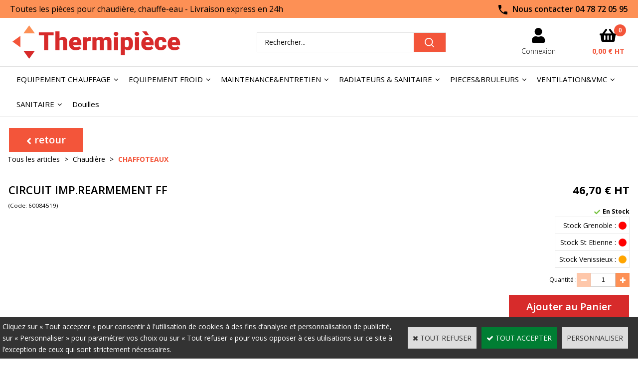

--- FILE ---
content_type: text/css
request_url: https://www.thermipiece.fr/DesignCss/256000/818/style.css?v=2024.9.27-12.20.18
body_size: -98
content:
@import url(/frontend/Files/116619/v1/design/css/desktop.min.css);

